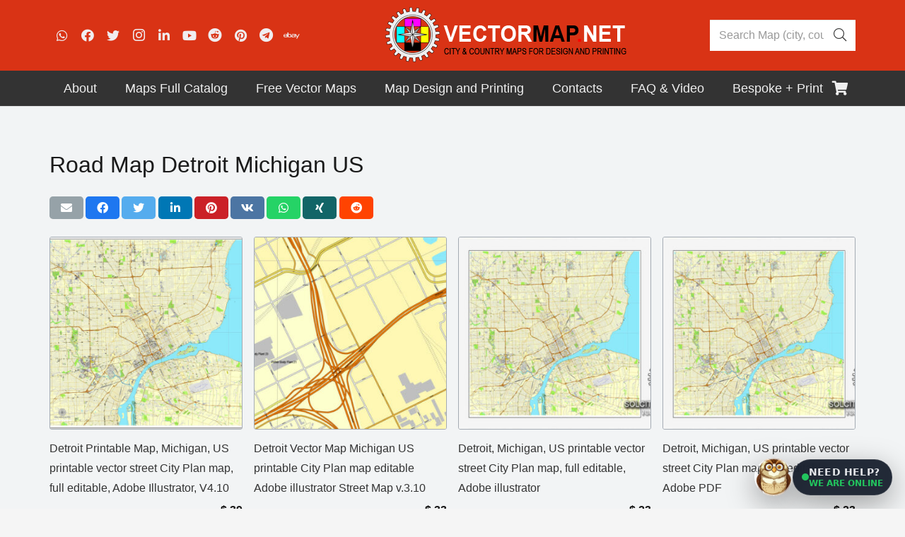

--- FILE ---
content_type: text/html; charset=utf-8
request_url: https://www.google.com/recaptcha/api2/anchor?ar=1&k=6LegsZIqAAAAANPmcieWDAG-20kuhd05Ba6tlZSo&co=aHR0cHM6Ly92ZWN0b3JtYXAubmV0OjQ0Mw..&hl=en&v=7gg7H51Q-naNfhmCP3_R47ho&size=invisible&anchor-ms=20000&execute-ms=30000&cb=w87nznp11ds5
body_size: 49206
content:
<!DOCTYPE HTML><html dir="ltr" lang="en"><head><meta http-equiv="Content-Type" content="text/html; charset=UTF-8">
<meta http-equiv="X-UA-Compatible" content="IE=edge">
<title>reCAPTCHA</title>
<style type="text/css">
/* cyrillic-ext */
@font-face {
  font-family: 'Roboto';
  font-style: normal;
  font-weight: 400;
  font-stretch: 100%;
  src: url(//fonts.gstatic.com/s/roboto/v48/KFO7CnqEu92Fr1ME7kSn66aGLdTylUAMa3GUBHMdazTgWw.woff2) format('woff2');
  unicode-range: U+0460-052F, U+1C80-1C8A, U+20B4, U+2DE0-2DFF, U+A640-A69F, U+FE2E-FE2F;
}
/* cyrillic */
@font-face {
  font-family: 'Roboto';
  font-style: normal;
  font-weight: 400;
  font-stretch: 100%;
  src: url(//fonts.gstatic.com/s/roboto/v48/KFO7CnqEu92Fr1ME7kSn66aGLdTylUAMa3iUBHMdazTgWw.woff2) format('woff2');
  unicode-range: U+0301, U+0400-045F, U+0490-0491, U+04B0-04B1, U+2116;
}
/* greek-ext */
@font-face {
  font-family: 'Roboto';
  font-style: normal;
  font-weight: 400;
  font-stretch: 100%;
  src: url(//fonts.gstatic.com/s/roboto/v48/KFO7CnqEu92Fr1ME7kSn66aGLdTylUAMa3CUBHMdazTgWw.woff2) format('woff2');
  unicode-range: U+1F00-1FFF;
}
/* greek */
@font-face {
  font-family: 'Roboto';
  font-style: normal;
  font-weight: 400;
  font-stretch: 100%;
  src: url(//fonts.gstatic.com/s/roboto/v48/KFO7CnqEu92Fr1ME7kSn66aGLdTylUAMa3-UBHMdazTgWw.woff2) format('woff2');
  unicode-range: U+0370-0377, U+037A-037F, U+0384-038A, U+038C, U+038E-03A1, U+03A3-03FF;
}
/* math */
@font-face {
  font-family: 'Roboto';
  font-style: normal;
  font-weight: 400;
  font-stretch: 100%;
  src: url(//fonts.gstatic.com/s/roboto/v48/KFO7CnqEu92Fr1ME7kSn66aGLdTylUAMawCUBHMdazTgWw.woff2) format('woff2');
  unicode-range: U+0302-0303, U+0305, U+0307-0308, U+0310, U+0312, U+0315, U+031A, U+0326-0327, U+032C, U+032F-0330, U+0332-0333, U+0338, U+033A, U+0346, U+034D, U+0391-03A1, U+03A3-03A9, U+03B1-03C9, U+03D1, U+03D5-03D6, U+03F0-03F1, U+03F4-03F5, U+2016-2017, U+2034-2038, U+203C, U+2040, U+2043, U+2047, U+2050, U+2057, U+205F, U+2070-2071, U+2074-208E, U+2090-209C, U+20D0-20DC, U+20E1, U+20E5-20EF, U+2100-2112, U+2114-2115, U+2117-2121, U+2123-214F, U+2190, U+2192, U+2194-21AE, U+21B0-21E5, U+21F1-21F2, U+21F4-2211, U+2213-2214, U+2216-22FF, U+2308-230B, U+2310, U+2319, U+231C-2321, U+2336-237A, U+237C, U+2395, U+239B-23B7, U+23D0, U+23DC-23E1, U+2474-2475, U+25AF, U+25B3, U+25B7, U+25BD, U+25C1, U+25CA, U+25CC, U+25FB, U+266D-266F, U+27C0-27FF, U+2900-2AFF, U+2B0E-2B11, U+2B30-2B4C, U+2BFE, U+3030, U+FF5B, U+FF5D, U+1D400-1D7FF, U+1EE00-1EEFF;
}
/* symbols */
@font-face {
  font-family: 'Roboto';
  font-style: normal;
  font-weight: 400;
  font-stretch: 100%;
  src: url(//fonts.gstatic.com/s/roboto/v48/KFO7CnqEu92Fr1ME7kSn66aGLdTylUAMaxKUBHMdazTgWw.woff2) format('woff2');
  unicode-range: U+0001-000C, U+000E-001F, U+007F-009F, U+20DD-20E0, U+20E2-20E4, U+2150-218F, U+2190, U+2192, U+2194-2199, U+21AF, U+21E6-21F0, U+21F3, U+2218-2219, U+2299, U+22C4-22C6, U+2300-243F, U+2440-244A, U+2460-24FF, U+25A0-27BF, U+2800-28FF, U+2921-2922, U+2981, U+29BF, U+29EB, U+2B00-2BFF, U+4DC0-4DFF, U+FFF9-FFFB, U+10140-1018E, U+10190-1019C, U+101A0, U+101D0-101FD, U+102E0-102FB, U+10E60-10E7E, U+1D2C0-1D2D3, U+1D2E0-1D37F, U+1F000-1F0FF, U+1F100-1F1AD, U+1F1E6-1F1FF, U+1F30D-1F30F, U+1F315, U+1F31C, U+1F31E, U+1F320-1F32C, U+1F336, U+1F378, U+1F37D, U+1F382, U+1F393-1F39F, U+1F3A7-1F3A8, U+1F3AC-1F3AF, U+1F3C2, U+1F3C4-1F3C6, U+1F3CA-1F3CE, U+1F3D4-1F3E0, U+1F3ED, U+1F3F1-1F3F3, U+1F3F5-1F3F7, U+1F408, U+1F415, U+1F41F, U+1F426, U+1F43F, U+1F441-1F442, U+1F444, U+1F446-1F449, U+1F44C-1F44E, U+1F453, U+1F46A, U+1F47D, U+1F4A3, U+1F4B0, U+1F4B3, U+1F4B9, U+1F4BB, U+1F4BF, U+1F4C8-1F4CB, U+1F4D6, U+1F4DA, U+1F4DF, U+1F4E3-1F4E6, U+1F4EA-1F4ED, U+1F4F7, U+1F4F9-1F4FB, U+1F4FD-1F4FE, U+1F503, U+1F507-1F50B, U+1F50D, U+1F512-1F513, U+1F53E-1F54A, U+1F54F-1F5FA, U+1F610, U+1F650-1F67F, U+1F687, U+1F68D, U+1F691, U+1F694, U+1F698, U+1F6AD, U+1F6B2, U+1F6B9-1F6BA, U+1F6BC, U+1F6C6-1F6CF, U+1F6D3-1F6D7, U+1F6E0-1F6EA, U+1F6F0-1F6F3, U+1F6F7-1F6FC, U+1F700-1F7FF, U+1F800-1F80B, U+1F810-1F847, U+1F850-1F859, U+1F860-1F887, U+1F890-1F8AD, U+1F8B0-1F8BB, U+1F8C0-1F8C1, U+1F900-1F90B, U+1F93B, U+1F946, U+1F984, U+1F996, U+1F9E9, U+1FA00-1FA6F, U+1FA70-1FA7C, U+1FA80-1FA89, U+1FA8F-1FAC6, U+1FACE-1FADC, U+1FADF-1FAE9, U+1FAF0-1FAF8, U+1FB00-1FBFF;
}
/* vietnamese */
@font-face {
  font-family: 'Roboto';
  font-style: normal;
  font-weight: 400;
  font-stretch: 100%;
  src: url(//fonts.gstatic.com/s/roboto/v48/KFO7CnqEu92Fr1ME7kSn66aGLdTylUAMa3OUBHMdazTgWw.woff2) format('woff2');
  unicode-range: U+0102-0103, U+0110-0111, U+0128-0129, U+0168-0169, U+01A0-01A1, U+01AF-01B0, U+0300-0301, U+0303-0304, U+0308-0309, U+0323, U+0329, U+1EA0-1EF9, U+20AB;
}
/* latin-ext */
@font-face {
  font-family: 'Roboto';
  font-style: normal;
  font-weight: 400;
  font-stretch: 100%;
  src: url(//fonts.gstatic.com/s/roboto/v48/KFO7CnqEu92Fr1ME7kSn66aGLdTylUAMa3KUBHMdazTgWw.woff2) format('woff2');
  unicode-range: U+0100-02BA, U+02BD-02C5, U+02C7-02CC, U+02CE-02D7, U+02DD-02FF, U+0304, U+0308, U+0329, U+1D00-1DBF, U+1E00-1E9F, U+1EF2-1EFF, U+2020, U+20A0-20AB, U+20AD-20C0, U+2113, U+2C60-2C7F, U+A720-A7FF;
}
/* latin */
@font-face {
  font-family: 'Roboto';
  font-style: normal;
  font-weight: 400;
  font-stretch: 100%;
  src: url(//fonts.gstatic.com/s/roboto/v48/KFO7CnqEu92Fr1ME7kSn66aGLdTylUAMa3yUBHMdazQ.woff2) format('woff2');
  unicode-range: U+0000-00FF, U+0131, U+0152-0153, U+02BB-02BC, U+02C6, U+02DA, U+02DC, U+0304, U+0308, U+0329, U+2000-206F, U+20AC, U+2122, U+2191, U+2193, U+2212, U+2215, U+FEFF, U+FFFD;
}
/* cyrillic-ext */
@font-face {
  font-family: 'Roboto';
  font-style: normal;
  font-weight: 500;
  font-stretch: 100%;
  src: url(//fonts.gstatic.com/s/roboto/v48/KFO7CnqEu92Fr1ME7kSn66aGLdTylUAMa3GUBHMdazTgWw.woff2) format('woff2');
  unicode-range: U+0460-052F, U+1C80-1C8A, U+20B4, U+2DE0-2DFF, U+A640-A69F, U+FE2E-FE2F;
}
/* cyrillic */
@font-face {
  font-family: 'Roboto';
  font-style: normal;
  font-weight: 500;
  font-stretch: 100%;
  src: url(//fonts.gstatic.com/s/roboto/v48/KFO7CnqEu92Fr1ME7kSn66aGLdTylUAMa3iUBHMdazTgWw.woff2) format('woff2');
  unicode-range: U+0301, U+0400-045F, U+0490-0491, U+04B0-04B1, U+2116;
}
/* greek-ext */
@font-face {
  font-family: 'Roboto';
  font-style: normal;
  font-weight: 500;
  font-stretch: 100%;
  src: url(//fonts.gstatic.com/s/roboto/v48/KFO7CnqEu92Fr1ME7kSn66aGLdTylUAMa3CUBHMdazTgWw.woff2) format('woff2');
  unicode-range: U+1F00-1FFF;
}
/* greek */
@font-face {
  font-family: 'Roboto';
  font-style: normal;
  font-weight: 500;
  font-stretch: 100%;
  src: url(//fonts.gstatic.com/s/roboto/v48/KFO7CnqEu92Fr1ME7kSn66aGLdTylUAMa3-UBHMdazTgWw.woff2) format('woff2');
  unicode-range: U+0370-0377, U+037A-037F, U+0384-038A, U+038C, U+038E-03A1, U+03A3-03FF;
}
/* math */
@font-face {
  font-family: 'Roboto';
  font-style: normal;
  font-weight: 500;
  font-stretch: 100%;
  src: url(//fonts.gstatic.com/s/roboto/v48/KFO7CnqEu92Fr1ME7kSn66aGLdTylUAMawCUBHMdazTgWw.woff2) format('woff2');
  unicode-range: U+0302-0303, U+0305, U+0307-0308, U+0310, U+0312, U+0315, U+031A, U+0326-0327, U+032C, U+032F-0330, U+0332-0333, U+0338, U+033A, U+0346, U+034D, U+0391-03A1, U+03A3-03A9, U+03B1-03C9, U+03D1, U+03D5-03D6, U+03F0-03F1, U+03F4-03F5, U+2016-2017, U+2034-2038, U+203C, U+2040, U+2043, U+2047, U+2050, U+2057, U+205F, U+2070-2071, U+2074-208E, U+2090-209C, U+20D0-20DC, U+20E1, U+20E5-20EF, U+2100-2112, U+2114-2115, U+2117-2121, U+2123-214F, U+2190, U+2192, U+2194-21AE, U+21B0-21E5, U+21F1-21F2, U+21F4-2211, U+2213-2214, U+2216-22FF, U+2308-230B, U+2310, U+2319, U+231C-2321, U+2336-237A, U+237C, U+2395, U+239B-23B7, U+23D0, U+23DC-23E1, U+2474-2475, U+25AF, U+25B3, U+25B7, U+25BD, U+25C1, U+25CA, U+25CC, U+25FB, U+266D-266F, U+27C0-27FF, U+2900-2AFF, U+2B0E-2B11, U+2B30-2B4C, U+2BFE, U+3030, U+FF5B, U+FF5D, U+1D400-1D7FF, U+1EE00-1EEFF;
}
/* symbols */
@font-face {
  font-family: 'Roboto';
  font-style: normal;
  font-weight: 500;
  font-stretch: 100%;
  src: url(//fonts.gstatic.com/s/roboto/v48/KFO7CnqEu92Fr1ME7kSn66aGLdTylUAMaxKUBHMdazTgWw.woff2) format('woff2');
  unicode-range: U+0001-000C, U+000E-001F, U+007F-009F, U+20DD-20E0, U+20E2-20E4, U+2150-218F, U+2190, U+2192, U+2194-2199, U+21AF, U+21E6-21F0, U+21F3, U+2218-2219, U+2299, U+22C4-22C6, U+2300-243F, U+2440-244A, U+2460-24FF, U+25A0-27BF, U+2800-28FF, U+2921-2922, U+2981, U+29BF, U+29EB, U+2B00-2BFF, U+4DC0-4DFF, U+FFF9-FFFB, U+10140-1018E, U+10190-1019C, U+101A0, U+101D0-101FD, U+102E0-102FB, U+10E60-10E7E, U+1D2C0-1D2D3, U+1D2E0-1D37F, U+1F000-1F0FF, U+1F100-1F1AD, U+1F1E6-1F1FF, U+1F30D-1F30F, U+1F315, U+1F31C, U+1F31E, U+1F320-1F32C, U+1F336, U+1F378, U+1F37D, U+1F382, U+1F393-1F39F, U+1F3A7-1F3A8, U+1F3AC-1F3AF, U+1F3C2, U+1F3C4-1F3C6, U+1F3CA-1F3CE, U+1F3D4-1F3E0, U+1F3ED, U+1F3F1-1F3F3, U+1F3F5-1F3F7, U+1F408, U+1F415, U+1F41F, U+1F426, U+1F43F, U+1F441-1F442, U+1F444, U+1F446-1F449, U+1F44C-1F44E, U+1F453, U+1F46A, U+1F47D, U+1F4A3, U+1F4B0, U+1F4B3, U+1F4B9, U+1F4BB, U+1F4BF, U+1F4C8-1F4CB, U+1F4D6, U+1F4DA, U+1F4DF, U+1F4E3-1F4E6, U+1F4EA-1F4ED, U+1F4F7, U+1F4F9-1F4FB, U+1F4FD-1F4FE, U+1F503, U+1F507-1F50B, U+1F50D, U+1F512-1F513, U+1F53E-1F54A, U+1F54F-1F5FA, U+1F610, U+1F650-1F67F, U+1F687, U+1F68D, U+1F691, U+1F694, U+1F698, U+1F6AD, U+1F6B2, U+1F6B9-1F6BA, U+1F6BC, U+1F6C6-1F6CF, U+1F6D3-1F6D7, U+1F6E0-1F6EA, U+1F6F0-1F6F3, U+1F6F7-1F6FC, U+1F700-1F7FF, U+1F800-1F80B, U+1F810-1F847, U+1F850-1F859, U+1F860-1F887, U+1F890-1F8AD, U+1F8B0-1F8BB, U+1F8C0-1F8C1, U+1F900-1F90B, U+1F93B, U+1F946, U+1F984, U+1F996, U+1F9E9, U+1FA00-1FA6F, U+1FA70-1FA7C, U+1FA80-1FA89, U+1FA8F-1FAC6, U+1FACE-1FADC, U+1FADF-1FAE9, U+1FAF0-1FAF8, U+1FB00-1FBFF;
}
/* vietnamese */
@font-face {
  font-family: 'Roboto';
  font-style: normal;
  font-weight: 500;
  font-stretch: 100%;
  src: url(//fonts.gstatic.com/s/roboto/v48/KFO7CnqEu92Fr1ME7kSn66aGLdTylUAMa3OUBHMdazTgWw.woff2) format('woff2');
  unicode-range: U+0102-0103, U+0110-0111, U+0128-0129, U+0168-0169, U+01A0-01A1, U+01AF-01B0, U+0300-0301, U+0303-0304, U+0308-0309, U+0323, U+0329, U+1EA0-1EF9, U+20AB;
}
/* latin-ext */
@font-face {
  font-family: 'Roboto';
  font-style: normal;
  font-weight: 500;
  font-stretch: 100%;
  src: url(//fonts.gstatic.com/s/roboto/v48/KFO7CnqEu92Fr1ME7kSn66aGLdTylUAMa3KUBHMdazTgWw.woff2) format('woff2');
  unicode-range: U+0100-02BA, U+02BD-02C5, U+02C7-02CC, U+02CE-02D7, U+02DD-02FF, U+0304, U+0308, U+0329, U+1D00-1DBF, U+1E00-1E9F, U+1EF2-1EFF, U+2020, U+20A0-20AB, U+20AD-20C0, U+2113, U+2C60-2C7F, U+A720-A7FF;
}
/* latin */
@font-face {
  font-family: 'Roboto';
  font-style: normal;
  font-weight: 500;
  font-stretch: 100%;
  src: url(//fonts.gstatic.com/s/roboto/v48/KFO7CnqEu92Fr1ME7kSn66aGLdTylUAMa3yUBHMdazQ.woff2) format('woff2');
  unicode-range: U+0000-00FF, U+0131, U+0152-0153, U+02BB-02BC, U+02C6, U+02DA, U+02DC, U+0304, U+0308, U+0329, U+2000-206F, U+20AC, U+2122, U+2191, U+2193, U+2212, U+2215, U+FEFF, U+FFFD;
}
/* cyrillic-ext */
@font-face {
  font-family: 'Roboto';
  font-style: normal;
  font-weight: 900;
  font-stretch: 100%;
  src: url(//fonts.gstatic.com/s/roboto/v48/KFO7CnqEu92Fr1ME7kSn66aGLdTylUAMa3GUBHMdazTgWw.woff2) format('woff2');
  unicode-range: U+0460-052F, U+1C80-1C8A, U+20B4, U+2DE0-2DFF, U+A640-A69F, U+FE2E-FE2F;
}
/* cyrillic */
@font-face {
  font-family: 'Roboto';
  font-style: normal;
  font-weight: 900;
  font-stretch: 100%;
  src: url(//fonts.gstatic.com/s/roboto/v48/KFO7CnqEu92Fr1ME7kSn66aGLdTylUAMa3iUBHMdazTgWw.woff2) format('woff2');
  unicode-range: U+0301, U+0400-045F, U+0490-0491, U+04B0-04B1, U+2116;
}
/* greek-ext */
@font-face {
  font-family: 'Roboto';
  font-style: normal;
  font-weight: 900;
  font-stretch: 100%;
  src: url(//fonts.gstatic.com/s/roboto/v48/KFO7CnqEu92Fr1ME7kSn66aGLdTylUAMa3CUBHMdazTgWw.woff2) format('woff2');
  unicode-range: U+1F00-1FFF;
}
/* greek */
@font-face {
  font-family: 'Roboto';
  font-style: normal;
  font-weight: 900;
  font-stretch: 100%;
  src: url(//fonts.gstatic.com/s/roboto/v48/KFO7CnqEu92Fr1ME7kSn66aGLdTylUAMa3-UBHMdazTgWw.woff2) format('woff2');
  unicode-range: U+0370-0377, U+037A-037F, U+0384-038A, U+038C, U+038E-03A1, U+03A3-03FF;
}
/* math */
@font-face {
  font-family: 'Roboto';
  font-style: normal;
  font-weight: 900;
  font-stretch: 100%;
  src: url(//fonts.gstatic.com/s/roboto/v48/KFO7CnqEu92Fr1ME7kSn66aGLdTylUAMawCUBHMdazTgWw.woff2) format('woff2');
  unicode-range: U+0302-0303, U+0305, U+0307-0308, U+0310, U+0312, U+0315, U+031A, U+0326-0327, U+032C, U+032F-0330, U+0332-0333, U+0338, U+033A, U+0346, U+034D, U+0391-03A1, U+03A3-03A9, U+03B1-03C9, U+03D1, U+03D5-03D6, U+03F0-03F1, U+03F4-03F5, U+2016-2017, U+2034-2038, U+203C, U+2040, U+2043, U+2047, U+2050, U+2057, U+205F, U+2070-2071, U+2074-208E, U+2090-209C, U+20D0-20DC, U+20E1, U+20E5-20EF, U+2100-2112, U+2114-2115, U+2117-2121, U+2123-214F, U+2190, U+2192, U+2194-21AE, U+21B0-21E5, U+21F1-21F2, U+21F4-2211, U+2213-2214, U+2216-22FF, U+2308-230B, U+2310, U+2319, U+231C-2321, U+2336-237A, U+237C, U+2395, U+239B-23B7, U+23D0, U+23DC-23E1, U+2474-2475, U+25AF, U+25B3, U+25B7, U+25BD, U+25C1, U+25CA, U+25CC, U+25FB, U+266D-266F, U+27C0-27FF, U+2900-2AFF, U+2B0E-2B11, U+2B30-2B4C, U+2BFE, U+3030, U+FF5B, U+FF5D, U+1D400-1D7FF, U+1EE00-1EEFF;
}
/* symbols */
@font-face {
  font-family: 'Roboto';
  font-style: normal;
  font-weight: 900;
  font-stretch: 100%;
  src: url(//fonts.gstatic.com/s/roboto/v48/KFO7CnqEu92Fr1ME7kSn66aGLdTylUAMaxKUBHMdazTgWw.woff2) format('woff2');
  unicode-range: U+0001-000C, U+000E-001F, U+007F-009F, U+20DD-20E0, U+20E2-20E4, U+2150-218F, U+2190, U+2192, U+2194-2199, U+21AF, U+21E6-21F0, U+21F3, U+2218-2219, U+2299, U+22C4-22C6, U+2300-243F, U+2440-244A, U+2460-24FF, U+25A0-27BF, U+2800-28FF, U+2921-2922, U+2981, U+29BF, U+29EB, U+2B00-2BFF, U+4DC0-4DFF, U+FFF9-FFFB, U+10140-1018E, U+10190-1019C, U+101A0, U+101D0-101FD, U+102E0-102FB, U+10E60-10E7E, U+1D2C0-1D2D3, U+1D2E0-1D37F, U+1F000-1F0FF, U+1F100-1F1AD, U+1F1E6-1F1FF, U+1F30D-1F30F, U+1F315, U+1F31C, U+1F31E, U+1F320-1F32C, U+1F336, U+1F378, U+1F37D, U+1F382, U+1F393-1F39F, U+1F3A7-1F3A8, U+1F3AC-1F3AF, U+1F3C2, U+1F3C4-1F3C6, U+1F3CA-1F3CE, U+1F3D4-1F3E0, U+1F3ED, U+1F3F1-1F3F3, U+1F3F5-1F3F7, U+1F408, U+1F415, U+1F41F, U+1F426, U+1F43F, U+1F441-1F442, U+1F444, U+1F446-1F449, U+1F44C-1F44E, U+1F453, U+1F46A, U+1F47D, U+1F4A3, U+1F4B0, U+1F4B3, U+1F4B9, U+1F4BB, U+1F4BF, U+1F4C8-1F4CB, U+1F4D6, U+1F4DA, U+1F4DF, U+1F4E3-1F4E6, U+1F4EA-1F4ED, U+1F4F7, U+1F4F9-1F4FB, U+1F4FD-1F4FE, U+1F503, U+1F507-1F50B, U+1F50D, U+1F512-1F513, U+1F53E-1F54A, U+1F54F-1F5FA, U+1F610, U+1F650-1F67F, U+1F687, U+1F68D, U+1F691, U+1F694, U+1F698, U+1F6AD, U+1F6B2, U+1F6B9-1F6BA, U+1F6BC, U+1F6C6-1F6CF, U+1F6D3-1F6D7, U+1F6E0-1F6EA, U+1F6F0-1F6F3, U+1F6F7-1F6FC, U+1F700-1F7FF, U+1F800-1F80B, U+1F810-1F847, U+1F850-1F859, U+1F860-1F887, U+1F890-1F8AD, U+1F8B0-1F8BB, U+1F8C0-1F8C1, U+1F900-1F90B, U+1F93B, U+1F946, U+1F984, U+1F996, U+1F9E9, U+1FA00-1FA6F, U+1FA70-1FA7C, U+1FA80-1FA89, U+1FA8F-1FAC6, U+1FACE-1FADC, U+1FADF-1FAE9, U+1FAF0-1FAF8, U+1FB00-1FBFF;
}
/* vietnamese */
@font-face {
  font-family: 'Roboto';
  font-style: normal;
  font-weight: 900;
  font-stretch: 100%;
  src: url(//fonts.gstatic.com/s/roboto/v48/KFO7CnqEu92Fr1ME7kSn66aGLdTylUAMa3OUBHMdazTgWw.woff2) format('woff2');
  unicode-range: U+0102-0103, U+0110-0111, U+0128-0129, U+0168-0169, U+01A0-01A1, U+01AF-01B0, U+0300-0301, U+0303-0304, U+0308-0309, U+0323, U+0329, U+1EA0-1EF9, U+20AB;
}
/* latin-ext */
@font-face {
  font-family: 'Roboto';
  font-style: normal;
  font-weight: 900;
  font-stretch: 100%;
  src: url(//fonts.gstatic.com/s/roboto/v48/KFO7CnqEu92Fr1ME7kSn66aGLdTylUAMa3KUBHMdazTgWw.woff2) format('woff2');
  unicode-range: U+0100-02BA, U+02BD-02C5, U+02C7-02CC, U+02CE-02D7, U+02DD-02FF, U+0304, U+0308, U+0329, U+1D00-1DBF, U+1E00-1E9F, U+1EF2-1EFF, U+2020, U+20A0-20AB, U+20AD-20C0, U+2113, U+2C60-2C7F, U+A720-A7FF;
}
/* latin */
@font-face {
  font-family: 'Roboto';
  font-style: normal;
  font-weight: 900;
  font-stretch: 100%;
  src: url(//fonts.gstatic.com/s/roboto/v48/KFO7CnqEu92Fr1ME7kSn66aGLdTylUAMa3yUBHMdazQ.woff2) format('woff2');
  unicode-range: U+0000-00FF, U+0131, U+0152-0153, U+02BB-02BC, U+02C6, U+02DA, U+02DC, U+0304, U+0308, U+0329, U+2000-206F, U+20AC, U+2122, U+2191, U+2193, U+2212, U+2215, U+FEFF, U+FFFD;
}

</style>
<link rel="stylesheet" type="text/css" href="https://www.gstatic.com/recaptcha/releases/7gg7H51Q-naNfhmCP3_R47ho/styles__ltr.css">
<script nonce="2p95sswdkiGzM0Up-JUH9Q" type="text/javascript">window['__recaptcha_api'] = 'https://www.google.com/recaptcha/api2/';</script>
<script type="text/javascript" src="https://www.gstatic.com/recaptcha/releases/7gg7H51Q-naNfhmCP3_R47ho/recaptcha__en.js" nonce="2p95sswdkiGzM0Up-JUH9Q">
      
    </script></head>
<body><div id="rc-anchor-alert" class="rc-anchor-alert"></div>
<input type="hidden" id="recaptcha-token" value="[base64]">
<script type="text/javascript" nonce="2p95sswdkiGzM0Up-JUH9Q">
      recaptcha.anchor.Main.init("[\x22ainput\x22,[\x22bgdata\x22,\x22\x22,\[base64]/[base64]/[base64]/KE4oMTI0LHYsdi5HKSxMWihsLHYpKTpOKDEyNCx2LGwpLFYpLHYpLFQpKSxGKDE3MSx2KX0scjc9ZnVuY3Rpb24obCl7cmV0dXJuIGx9LEM9ZnVuY3Rpb24obCxWLHYpe04odixsLFYpLFZbYWtdPTI3OTZ9LG49ZnVuY3Rpb24obCxWKXtWLlg9KChWLlg/[base64]/[base64]/[base64]/[base64]/[base64]/[base64]/[base64]/[base64]/[base64]/[base64]/[base64]\\u003d\x22,\[base64]\\u003d\\u003d\x22,\x22GsKQw7hTw4nCu8OAwq1VE8OzwqETPcK4wqrDkMKSw7bCphZ7woDCpgYsG8KJEsK/WcKqw4Bowqwvw7RvVFfCgsOsE33CssK4MF1iw6zDkjwnUjTCiMOjw54dwroWOxR/RsOwwqjDmETDkMOcZsK9YsKGC8OJcm7CrMOJw6XDqSIZw4bDv8KJwqHDpyxTwonCscK/[base64]/VVxBNANzw7XDuzttwpFJwptHw4LDlRhHwr7CsC44wpJhwp9xVQjDk8Khwr1Uw6VeHA9ew6BBw5/CnMKzMxRWBlXDtUDCh8KrwpLDlykGw5QEw5fDix3DgMKew7fCs2Bkw5x+w58PfcKiwrXDvCPDimM6ald+wrHCqwDDgiXCpg1pwqHCszjCrUsOw50/w6fDhCTCoMKmTcKdwovDncOWw6wMGgJdw61nFcKJwqrCrknCucKUw6MtwpHCnsK6w7XCtzlKwqnDsjxJDcOtKQhNwr3Dl8Otw5LDhSlTW8OYO8OZw6dfTsOND05awoUuZ8Ofw5Rbw7YBw7vCpEAhw73Dk8KMw47CkcOdOF8gOMO/GxnDum3DhAllwrrCo8KnwovDniDDhMK0HR3DisKOwp/CqsO6UhvClFHCp3kFwqvDqsKFPsKHe8KVw59RwqnDuMOzwq81w5XCs8KPw53CnyLDsXxuUsO/[base64]/DpGjDu8KDwrM1woTClMOpwr1ZQTZTCsOHZFcHwoHCqxF5WjFhSMOOY8Ouwp/DtAYtwpHDjCh6w6rDuMO3wptVwozCnHTCi0PCnMK3QcKGO8OPw7oewoZrwqXCrMOpe1BXXSPChcKyw55Cw53ClAItw7FeGsKGwrDDi8KyAMK1wovDjcK/w4Mjw5ZqNGthwpEVKTXCl1zDkcOHCF3Cq3LDsxNxD8OtwqDDnEoPwoHCrMK+P19Ow7nDsMOOSsKLMyHDrQPCjB43wplNbAnCq8O1w4QqbE7DpT7DrsOwO2LDh8KgBiNKEcK7Fx54wrnDusOKX2s1w6JvQAEUw7k+PhzDgsKDwp0cJcOLw7/CpcOEADnCnsO8w6PDphXDrMO3w60rw48eElrCjMK7KcO8QzrCiMK7D2zCqsOSw4NcfCMbw5UOFE9dWMOLw7hUwqzCiMOqwqBcQjvCrE0kwpB6w7wyw4E/w7AZw7HCqsOdw58MccOVCBrDr8KcwphCwqzDrFDCn8OHw5cqAVh6w5fChMK7w7hzJht8w5LCv1/[base64]/Dn8OFw47Crh7CgMOyahkVwqlpc38Aw5t9YHDDlAvCpBo0wrxUw5Evw4cowpU5wo7DuTFUScOtw7DDsylKwqrCjXDDk8Keb8Kmw73DksK/[base64]/DjsOvX8KZw6wPwobCm1sQMQ0jFcOkMBwtFMOAIcKjTV/DmS3DoMKxIgNMwpMLw7xfwqPDjsOTV35LG8KNw6XCqCvDuynCj8KIw4HDhkEOb3VxwpV4w5XCtETDuB3CiiBxw7HClULDpQvCnC/DnMK+w4YDw6sDC3jDscO0wqkFw4d8C8Klw5LCusOcwpzCinVBwonCuMO9fcOEwofCjMORwq1hwo3CvMKYw51BwrPCqcObwqAuwpvCqjExwrrCssOSw4hBw5BWw6w8MsK0c0/Dmi3CsMKTwoJEwr7Dk8OaRmHCqcK8wrLCsHtoLsKkwopzwrDCisKlfcK1PxnCvy3CmR/DrWYDOcOOfhbCusKuwosqwr4fYMKDwoLCjhvDlMOJAGvCv1w8IMKEX8K1EFnCqx7Cmm/DgHROcsK7wq/DhQRiKmRrbBZITEtDw65FLifDsXbDjcKHw53ClEYeRWHDjzIKG1/CkMOOw4MhZ8KvWVYFwpRxXE4jw4vDrMOPw4rCtSMhwqZMcBY0wq56w4nCrixwwq5tA8KPwqjClsOsw7oXw5lHCsOFwoDDhMKNEMOXwrvDlWTDqgDCpcOEwrnDujsZGTVowqfDujTDqcKnLS/Cgjdlw4DDkz7DsxdHw4J/wo7DvMOVwrxWwqDChSPDn8OfwowSGS0xwp8TBMK6w5rCvEjDsWDCrBjCncOAw7dXwpjDtsKBwp3Ci3tzbsOHwqvDnMKLwrk+FmrDhcODwpxKfcKMw6nCosOjw4/DkMKEw5vDqynDr8K9wqd2w6xMw7wUIcOGe8Kwwol4GcKHw7jChcOFw7k1ZjkNVivDmWvClmfDokjCnlUlUcKkYMOMJ8KgQz5ww4YTPmDCvivCmcOjH8KNw7DCsz1ww6RULsONCcKDwrR+esK4S8KaMBlBw5F4fwdHScKJw5DDgA3CpS5Ww63Dv8KuZMOKw7/[base64]/Dq8ObFHXDjcOIw4rDkcOnd8KTw49WwpoBNkoTYzMhQEHDsVYlwoURw6bDk8Kgw7fDrMOjDsOPwrELNcK/X8K/w5vDhGoSMQnCkmbDkmDDtMK/w6/DrMOOwrtWw5YFVzDDkijDpUzCpALCrMOaw5tQAsOpwqxhacK/PcOjHcO/w5HCl8KWw7p7wqFiw7PDg2oRw4kqwp7DiyZteMOjR8Oyw7PDisOcVyIjwqXDqBtVXz0RPQnDk8KvT8KoTBgxfMODQ8KewojDqcO2w4jDusKTOGjCicOsbMOrw7rDsMOvelrDj3Vxw43DosK6GjLCtcOaw5nDkVnCpMOzKsO1XcOtSsKqw6rCqcOfDMOHwqR/w7xGBMKqw4ZLwrcaQ2x3w7xVw5HDlcOxw6h5w5/CpcKUwo4Cw4bCuGDCkcOZwqjCtDskQsKfwqXDkwF6wppOdcO3w7wpX8KFJRBdw7gyT8OuMDYFw7EXw6BrwpReaQ8FER3Dl8OUXQXCuCUsw7/ClcKyw6/DsGLDi2nCnsK/[base64]/[base64]/DkQjCvUYRwrDDuCYPw4jCqj7CncOFw6IldgsfKsKnIWTDmMKxwo84STfCqjIEwpLDjcKFfcOTIyTDtSQ+w5MkwoAEBsODOcKJw67CmsOaw4ZMJRgHQHjDlUfDkgvDrsK5w5MrVMO8wo3Dn2poYSDDhBrCmsKDw5/DoxQ/[base64]/[base64]/wprDiDNTU0xmZMO3UsKGCsOpWF0MR8O+wpTCnMOVw6MUT8KRFcKVw6PDksOrC8O/w4zDnVlHGcKUdWQpUcKPwoIpf2rCrcO3w71OYGJnwoNlQ8OywopKSsOkwofDjSYfRX1NwpEbw4pPJC0eBcOufsKmeQvDmcOow5LCq2xtXcOYDVI8wq/DqMKJC8KwfsKGwqdwwonCuRxawocCbhHDgEkDw5kDB3nCr8OZQjJ0elnCrMK8dirDn2bDvzEnABxfw7zCpzjDrDFIwqnDhUI+wqlbwpUOKMOWw4JpNUTDisK5w4NbXBhsaMKqw57DrHhWFyfDnwPCscOGwopdw4XDiBTDoMOiX8OswonCksOgw79Dwph/w7PDhMOMwpJIwqdZw7HCgcOqBcONRMKDTHkTCMKjw73CkMOPOMKSw7nClgzDlcKTXyDDrMOYChlYwph/[base64]/Dm8ODQC4kKcK2OsO4wrhJAsKzw7XCtAzDtxbDjBLCr1l4wrVIcUFYw6PCqsKVRCLDuMKqw4LCo3ZXwot3wpTDpinCqMOWLsKUwqzDmcKaw5HCkWLCgsOiwr9uEmHDkcKZwpbDnRVfw4hzJEDDjwlQN8OWw67DogBvw6BZelnDqcO/Lj56ZWoNwonCu8OtBF/DoChewoUgw7nDj8OiQ8KQN8OEw6BJw45/[base64]/CtAtPw41iwpVPY13CvcOmwr7Dn8OXc8KBGCvCt8KLRWUEwocbGzbCjAnCj2xOT8OodgfDpwfCsMOXw4/CmMOFKnMtwpjCrMK6woozwr0Aw6fDjkvCmsKmw7A6w5Bdw4k3wr18D8OoJ07DocKhwrfDnsOKEsK7w5LDmTcCfMOuWXHDgV87e8ODJ8K/w4trX3JMwo8cwqzCqsOJcVXDmcKaCcOcA8O/w5vChgliY8Kxw7BGCm7CthfCmyjDvsK9w5gJIWTCqcO9w67DijZnRMOww4/[base64]/Cm8OIw5Uvw5Buw51Hb3pnEMK8IwfCo8KeR8OwK20KWB3DvFB0wprDiXlzB8Kzw55JwqJvw5Mpw4lqdFx+LcOKT8Orw6R+wqRbw5LDpcK+HMKxwqpHEjolZMKuw7p1JzYYV0McwrzDncKJIcKEOMOETR/CiCfCoMODDsKPEWF4w7PDqsOSY8O7wpQfGMKxDU7CvsOnw7fCq3fDpi1fw7rDlMOWw7E1PA5wEsONf1PCoULCqWU0w47CkcOTw5zDgArDm3NHADVmR8OLwp94BcOdw4V8woAXGcKjwo3DrsOfw7Qpw5PCsQJOLj/DsMO8w6RxfcK9w6rCgMKMw6jCkE0awqRdaSkPaXIDw6B1w41ow5VoN8KrFsOuw7nDrVwaNMOJw4vDk8O+OFpPw77CulXDn0DDlgTCtcK/SA9PGcO1UcOLw6B9w6TCv1rCocOKw5LCqsO1w70PZ2pqfcOrUybCtcOLdCM9w6tKw7LDo8OFw5DDpMOpwqXCo2pgw6vCvsKswrJbwrHDnQ11wr7Do8Kjw755wr0rIsKSNsOjw6nDs2B0dSBgwqDDucK7wp/ClwnDu0/CpBPCt37CoBnDglUmwrImcATCgMKBw6zChMKcwptKWx3CvMKUw7nDl2x9AsKGw6fCkT9ywr1bQ3ARwpkoCHbDhjkRw5AVaHBtwoXDn3g8wqx9P8KaWTTDoXXCtcODw5/DtcOcRsKVwpRjwp3Ck8K9w6pjAcOBwpbCvsK7I8OvQyXDmMOtASHDgxVRIcKpw4TCncOODcOSYMKiwq7DnmTDsUvCtRLDvArDgMOfCGVTw7h8wrLCv8KZJSnCuXnCqQsLw6vCmsK3MMKUwqMfwqAhwq7CmcOMCMOXCFnCi8Knw5PDmxjDukfDn8KXw751KsOpTXU/RMKnNMKZU8KqM08oD8K3wocZTHjCk8Kff8OPw7k+wpoMR3Rnw4FrwpjDv8K7bMKHwrwqw7fCucKJwoXDnVoOA8K0wo7Dp3fCncKYw4IRwpp4wqnCk8ONw4LCtjdqwrFjwrB7w7/[base64]/[base64]/DqcOoMDrCrBFvNFd4cMKuQ2/[base64]/DrcKcwprDn8K6ExzDnGbDgWTDhcOhQXzCiRBcAEvChXYJwpPCusOpdjvDnhYIw7XCtMKAw6LCrcK6PHxUWFM5HsKnwptxPsO4PUF/[base64]/CkEJCw5Jlw7AHGcKpwrzDvzJ0wpPCmmHDgcKbNMOIwqk5TcK1CXQ4JcO9w4Y9wojCnBfDucOMw5jDrcKewqoFw5zClVjDrMKhFsKqw5DChcKMwpTCtzLCn15gahXCti4zw6Y9w5fCnhnDmMKXw6/[base64]/CkcKMPsO+wq5CXGPDoQjDogwnFMOjwq1WSsKIcSrCk0fDlj9Nw7oIDU3DiMKJwpQ+wrnCj2XDsml8O18hL8K2YndYw4pnFMOUw6N9woRxdDItw54ow6bDhsKCHcOKw7fCtAXDrFlmbkHDt8KICCtEw5nCmSjCl8KpwrQfURfDpMO8LW/[base64]/wpfCoTwJwqhOw6rDrQ7DnSBrO8OBFcOsdw9ywqsiRsKeDsOJZAUxKnPDpx/DpnDCgDfDl8OmaMOawrXDiBVawqN8XcKUIVLCpMOSw7RffnNJw5sBw4pkQsOswq00EHDDmxA7woRJwow4VWY8w53DjcOQf1TCtCvChsKQfMKXOcKgEio4X8KLw4zCn8KpwrVOZ8K1w65+DzYeT3/DlMKFwo1ewqFoEMKgwrFGOhweeQ/Doyoswr7CsMKdwoDCnW9awqNifibDisOcCwJcwo3CgMK4TR5jOE3DpcOmw6F1w47DmsKjV3NfwroZD8ODDcOnS1/DtHdMw659wqvCu8KAZ8Kdcj9Ww5/[base64]/DtMKYCmVnIjjDk8OTwoIEMMKPwo/Cq8OUw5rDrhIEQUPCgcKjwr3DrF0gwpbDq8ONwrEBwp7DmMOiwpPClsK0SRAwwpnCmVHDi08/wqDCjMKGwrYyCsK/w6tWBcKiwrIBLMKrwrPCqsOoVMOlFcKiw6vCmlvCsMKdw650b8O7D8OsIcOOw5LDvsKPSMOhRTDDjAI+w4Zjw7TDisO7G8OeQ8K+EsOWPDUkBQ7CuzbDlcKVQx5sw6sJw7vDvUpzGSfCnD4vX8OrLsKiw5fDisKLwrHCoBPCrn/DlVB2w5TCqyfDsMOTwoPDh1rDssK7woF7w4Rww6Yjw4s0LRXCtTXDu3UTwoHChD5wLsOuwp5vwrtJBsOYw6LCv8OuAsKfwrfDtDHCkj/Cug7DlMK6Jx0DwqBva1cswprDlFcxGQPCncKrN8KvOlPCuMO8S8OyTsKWHVvDmhnChcOia3MZZ8OcT8KzwrLDl0/Cpm4BwprDlcOBVcOTw7jCrX3Ds8Omw4vDr8K6IMOcwqfDnSZTw4xOK8Kjwo3DqVFwMmvDllh9w5/CrsO7esKvw4zDtcKoOsKCw6pJfsOnQ8K6H8KRSXcUwqQ6w61KwrcPwrvDmDMRwpQQFkjCvH4FwpDDhMOmHzoPQlQqfBrCmsKjwqvDvB0rw5ocNUlAR1YhwqsZfwEgGUBWVlnCj20fw5nDhz7DuMKIw5PCp1k/I0kbwrfDqWLCgsOXw6REw5ptwqbDk8KGwrMlTyTCv8KAwokpwrR4wr/CvsOcw7fDlE1afT1sw5xHF10SWzbCusKJwrR2F2djVXIMwoXCunXDr17DuDHChSnCsMOqTBNWw5PDjl0Hw4zChcKbUT3DjcKVK8K5wrJ1H8Ovw7RgHiXDg0nDuUfDjEN5wrNOw7oresKgw6QfwrNiLx14w5bCqDnDogU/w7lCcQ7CmsOVSiAJw7cCcsOTQMOCwpPDucK1V2d6wr0xwqA+L8Otw5IpAsKjw5h5UsKjwqsfecOkwooFBcKMB8KENMO8NcKOKsOWOXLCocKYw5JYw6LDtTPCkz7CtcKiwooyIVYvcVrCnMOTwojCiAPCjsOmYcKeGAg/RcKfwoYPNcORwqgrSsOdwqBHc8O/OsOnw4sMf8K6CcOzwp3CjHNyw483UWHDmkPCvsKrworDoWUuOTDDpMOAwoAkw4jCl8Oyw7HDpX/CkRYyHU8TD8OawqIvZ8OPwoLCj8KFYMKSPsKnwqIGwrzDjFrCsMK6dnckDS7DvMKxL8Orwq3CucKiNgjCqznDvUEow4rCs8Otw7QlwpbCv1nCqFfDsA8eSVhYJ8KmVMO5asOtw74SwoktMyzDnHgxw6FTU1/DhsOJwoZcYMKPwrYFM3tMw4Flw74tEsOkQQzCm0ouX8KUHUoSMsKowocfw5nDn8OiUHfChCrDtDrChMOKMi3Cv8O2w53DnnHDnsOtwprDgThbw4fCoMOSIhpEwp4Zw7wNLQ3Do0J5FMO3wp5Cwr7DkxRhwo10dcOlF8Kvwp7CqcKmwrDCn1cqwrVNwo/DnsO6wpDDlW7Dm8OANMK4wr7CrQp1J1MQOyXCr8KTwqxFw4NQwq8cPsKtf8Kowq7DhBfCkCApw75SGUvDqcKNwo1obUB7AcKgwpUKW8KHTGlBw5IEw4dZOjrCmMOhw7nCqsO4FTFaw7LDrcKGwojDhyrDsG/[base64]/[base64]/CvBg/UXfCvcOSw7QFw7xRwqlxw7R1ahPChXvDlsO8dMOSPsOseD4nwoDCnXcQw6DCsU3Cv8OPbcOnYEPCrMORwrTDtsKqw64Iw5PCrsOrwr/[base64]/wrYSScK/CUxbwpRowrZfO8KUw7vDpUYufcO2SQhGwobDrsOFw4VBw6Y3w5IowrHDsMKDasOACMOxwoBFwqLCql7CssOeHXZQE8ODL8KzDVlyVnPCmcOod8KKw58FGcK2wqRmwpBywqNoZMKQwq/[base64]/w7zDj8K0wpvDmg0+wpjDhsK+KsKZD8O7QR/DmnFqDTzDkUPClinDoigKw61jOcO1w7taCMOAVMK4HMOOwrlLI27DlMKZw4tOOcOywp1PwpvCrUtWw5XDq2p1Z2AEUh7Cr8Okw5tXwqLCtcOjw6BDwprDqnQVwoRSE8K4PMO2NMKmw4nDjcKrCRTDl3EXwoEBw74XwoEFw5xeNsOKw6bCiDonF8OtHT/DsMKPL2TDmkpidWzDnCvDl2TDk8KFwp5MwohVPCvDticwwoLCqMKdw4dBYcK1JzLDmiHDjcORwp8fIsODw48taMOiwojDocK3wqfDr8OuwoV0w4g5X8OnwpINwqbCsztDPcOQw6/CiRBFwrnCmsO5KQdZw7hlwr/[base64]/DgMO8OMO1XMOpw6dMw5MXZsKGYcOmKMKWw7LDpsOxwpTCpcOuNmrClcO+wqd9w6bCkA4AwqNYwoXCvj0iw4PCt0ZiwqTDscK1FQU+FMKBw7hyOXXDjVPDgMKhwpUzwovCllPDqcOJw7MKfTQkwpcew5XCs8K5RcK+wo3DqcK/w7oDw5bCnsO/woYVKcKAwp8Kw47DlgwHDhw1w5LDnGMRw7PCi8KcLcOHwokbFcOXccOrwpkiwrrCvMOAw7PDk0/DtVTCsDPDpl/DhsOnX0LCrMOmw4c0OAzDmi3DnlXCiRjCkBoJwr7DpcOiNHNFwq0Gw47CksOGwo0BUMO/DsKnwpkBwq9/BcKhw6HCn8Kpw60cIcOmchvCuzTDlsKbW1zCigtlAsOJwqMZw47CiMKvACrCugEjIMKuAsKlEiMaw5U3T8OKKMKXQcOXwq8owoN+R8OWwpUiJwhtwrB2SsKPwp1Iw6Rmw6fCqEJIAMOKwoQZw58fw7zCscOawo3Cm8OWbsKZXxMNw5JlJ8OawrzCqQDCisKrwo/Ch8K2DQ/Dow3CqsK0YcO8JEo7FWk/[base64]/eRzDsUdSw4EzTxHDlXE1YMKEw7zCvVnDmGx6cMOnBUPCmjTDhcOie8O+w7XDumkLQ8K2AsKJw78FwoHCoSvCuCFlwrDDi8KuVMK4BcOFw5Y5w6JWR8OwIQQYw5cBUxbDrMKkw591QsO7w4/Duh1KaMOvw67DnMOBw6HDrGowbsKXF8K2wqMWL242woAtw6HDqsO1wpc+U37ChVzDr8Kuw7VZwoxFwo/Cqih2P8OTbUgyw7/[base64]/DisK0w7EXTcOZecKbwqtyUsKOwpVMw4zCuMOoQcOzw7XDi8K9FyPDmwLDvcKsw6HCssKrcnhwKcKJV8OrwrIBwqc+BVoGIRxJwpjCk3/CusKhey/[base64]/[base64]/DmcKqejhDfMODO8OieG7CtcOyw4JBNMOzRRUqw7LCiMOKY8Olw4DCsUXCqWcSZCl4XGrDmcOcwo/Dtl8APMK7H8OXw4vDv8OQNcOWw4stOsOJw60EwppHwpHCrMK/BsKRwrDDhsK9JMO9w5/[base64]/DnsK7KMKpwoYSNlrDvF9xAUjDn8OeNUHDuFTDmVlpwoFIBz/[base64]/[base64]/DhMK/w4rCiMKvVsOdBm0kbsKnZmoYwqjDjsOJw5jDjsO4w6scw7JqAMOkwpDDvirDiWEOw59Uw6pPwqPCiXMBFVFswoFBw53DscKacW0Qd8O9w6AbGW1Awrx/w50FGlokwojCikHDtUQ6f8KMTT3DpMO8HHxXHGPDo8O2wovCnQwKesOCw5zCmSV3UGvCuFfDrW0NwqlFFMKPw7/Cg8KdKAsow7bCp2LCqBNiwp0Hw5DCujcIcUQ5wrDChsOrGsK4VGTClVjDkcKOwqTDmlhVYcKeY1/DtiTCksKuw7o7f2zDr8KdNUE2XwnDn8OgwrpCw6TDs8OOw4jCmMOwwrrCrw3CnkAzByZYw7HCoMO5UTLDg8OPwrJiwpjDocOzwo/ClcO0wqzCs8OvwqPCmsKHS8OwdcKuw4/[base64]/DgSLDpcK6C8OYw7XDncKewp0BchnCt0zDkwszw4RFwprDoMK9w7nCkMKQw4vDqC0tccK0Zhd3TG/CumEMwqjCpk7CtlfDmMONwpBDwppbbcK/J8OdTsO/wqphRk/CjcKIwo8JHcO4ZB/CusOowp3DvsOwCBPCtiJcQ8Klw6PCqXDCmXfCmB3CrMKDKcOGw5BnYsOwdA4WGsOSw7HDusKOwol4dV7DmsOswq/Crl3DiTvDrGIiNcOcQ8OCwoLCmsOXwoPDqgvDuMKFScKODF7Dt8K4wppKZXLCj0PCtMKXWFYrw5xpwrpfw4FEwrPCvcOKbcK0w57DhsOICE0Nwox5w48TTMKJDzVhw41dw7nCkMKVZwFYNsOUwrDChsOewojCphwgCsOqB8KAGyM6U3nCrEkEw7/[base64]/CpsOadV7Ciy/DrsOnMMOfGMKVw4/Dn8ODwrcZw7LDtMObenjDqhzCi0HDjn1dwoPChxMbRVoxK8O3P8Kpw6vDtMKlNsOgwplFCMOowofCg8OXw6PDsMOjwp/[base64]/w60gwrfCqcOEBsOGwplDQVJsw4PDjlLDvMK3QlpCwo3CpDgSMcKmdQ0QGixHEMOLwprDr8KXW8Kgwr/DhRLDiT7DvTEtworDrBHDjwnCusOYXFJ+wojCuxvDiDnCpcKvSDQBecKxw5JMLA/[base64]/w7zCscO3HsKbw6TCvQPCvTHClEApfsKMTgsOw7DCgSZUdsKlwrPCsUTCrn4wwpYpw785MRLCoGTDh2fDmCXDrQPDtw/[base64]/CvcKaw4rDrMKaJWXDlTIjwoEmw7Rtw7BgwoRrR8KLKmknGl7CgsKaw7Rfw74NCsOFwoRpw7vDilPCvsKwa8Krw5HCnsOwMcKewojCmsO0YMOLQMKkw73DssOnwpsWw7cVwq3DuF4mwrDDmhXDiMKNwq9Ww6nCqMOzUHvCnMK+SgXDqW/CjcKwOhXDkcOjw6XDuHomwpZwwqIHHMKtU01vbnZHwqhuw6DCqz8JEsKSKMKVKMOzw4fCksOJWlzCusOpasKyCMOqwqYrw40uwpDCtsKiwqxzw5/[base64]/T1xmNcODJ3LCh8O9wrbCtBzCjMO1AHl/wrFAwqcEDgrCoBXCi8Opw7Ukw6jDlhrDngFZwovDkxwdB2U7wowewprDtcOLwrMow4AcbsOvclkyfQ8aQnHCqMKJw5RMwosnw57ChcO0DsKsWsK8OV3Cj0HDr8ONYQgjMUZJwr5yKH3DmMKid8K2wqHDiVvCksKIwrvDg8OQwrDDuQPDmsKaSA/CmsKwwqjDscOjw5bDu8OGZSzCrmrCl8KXwpDDicKNccKkw5/DrRklDB5cfsOidWlkN8KuRMOOC0FGw4bCrMOldMKyUV04w4bDnUoWwpwcHcKSwqHCpWk3w5IkE8KNw6TCp8OCwo/[base64]/[base64]/Cp2UOchBjw5TDmAzDl1VXRBEdEjUmw6fCgyZ4JzR4TsKow55zw6rCpMOEY8Ofw6JNMsO3TcK9ckYtw43DoVTCqcK4w4PCpCrCvH/Cu21Jdg9wOiwtf8KIwpRQwp9GCTAiw7rCgxscw7jCjyY0wog7IxXCuEQUwprCkMK4wqtqKVXCrGTDs8KnHcKGwr7Dol9iDsKewqTCscKjB1F4w4/CrsOREMO7woDDuHnDhU9+C8K/[base64]/CjsKgw5lrEcOqwojDtERyLcK8AmzCr3XCgFttwpXCmsKGEUhAw4vDrxvCocO1E8KLw5wZwpc2w7ogacOGM8Khw6zDssK2CAhSw5fDjsKnw5MLU8OKw4jCiQnChsO9wrkaw5DDicONwqXDv8KmwpDDrsK1w5cKw7fDucO/M1Znb8OlwrHCjsOvwoouYzEiwqNOQ1zCpw/Dp8OXw47CkMKUUcKDZlPDniVpwqd4w49wwp/CpQLDhMOHZBjDrUrDisKuwpHDh0XDlX/DuMKrwqpmalPCr3Upwp58w51Cw59qDsObIAN0w4PCksORw4LCvTjChAnCv3jCq3vCuxxcWsOIAAUWJMKDw7/[base64]/wpBbClTDpsKLwrrDm2LCgcOdd8KMw7jCucK2WcKISMObXDfDt8OvdGvDv8KBScOadEfCgsOgZcOgw7VJQ8Klw57CsX9bw6o0JBMywoTDimfDscKawoPDpMKNTAlpwqPCi8OOwofCnybDpQVAw6gvD8K8McOhwq/DgMOZwrLDjErDp8OQU8KlesKtwqDDpjgYSXcoXcKMcMObGMK3wofDn8Ojw4MCwr1owrLDiVMYwrTCj0vClkbCnVnCiEEFw6DDjMKuG8Kaw4NBSho5wrXCjMOhIFfCjjNSw4k0wrRdFMODJ2k+QcOpFl/ClUdjw7Q+w5DDvcOZfsOGM8OywqEqw63CkMOlPMKjTsKtZcKfGHw8wrTDsMKKCT/Cn0bCv8KlY3Befg4kXhnCisO4ZcOcwoJnTcKxw6ZARHrDuD3DsHvCuybDrsOJWjfCocOhF8Kfwrw/QcKzfQvCqsKuaxIHdsO/ZgxFw6JQdMKmZwPDsMO8wonCsj1rBcKaVQQswqgow7/CkMOoK8KmWMKLw61WwonDgsKxw7TDtXMxHsOpwoJmwp3Dq0MIwp3DiRrCmsKawoU2wr/DohHDvRE9w4BcYsKGw5zCrU/Dt8KKwrTDi8OZw5VDLcOxw5QMM8KVDcKLDMObwq7DqQJJw7daRHgxL0QCTC/Dv8KdK1fCqMOEOcOww7DCsEHDscOuekw/[base64]/CsKJwpRlw5fDv8OaPGHDgiHDkzbClxLDvR/DnFjCtVTCkMKRE8ORC8K8QsOdQ2bCiyJcwrTCkUIQFHsEFlPDhUDCkj/[base64]/Dj8Orw57DjEVgZcKyJcK6w7N9wo3Cu8Kcw4EaRzgBw47DpkpRIRvCpE9AE8Kaw4s3worCizZmwrjDhAnDm8OSw5DDg8Oyw4vCssKTwoFSZMKPMCbCjsOuNcKqd8Ksw6AYworDvG4jwqTDqUVww6fDoEVhWlXDsxTDscK1wpHCtsOzw7l/Tyd2w6rDv8K7TsKGwoVfwpfDqcKwwqbDicO8a8O+w6TCqBolwog5TgU0w6oxeMOtUSVIw5A1wrrCk34Pw7vCi8KgLzIIdS7Dug7Cs8Oyw7nCkMOwwrhqJWZAwpPDmjXDkMOVQmUsw57CnMKpw6dCbXQKwr/DjFjCjsONwqB0RsOsScKtwr7DrW/DscOCwoJWwqsUKcOLw6xLZcKGw4DCqMKTwrfCkUDDs8KQwqpNwrVGwqdeecKHw7JKwrfDkD5oBmbDkMORw5kuRQoGw73Dgi3CgMKHw7M6w73Dpx/Diw9oT0TDiXTDn2IwKnHDkzHCm8OBwqnChsOPw41WQcOCc8K/w47DnwTCulXCmD3Dqx/DuF/CjcOywqx/wo0ww5l0bXrClcKZw4bCpcK8w6HCuWLDmMKew7lIGREKwoIrw6sZVQ/CosKAw7MNw6F9bzPDq8O9PMKfMwV6wrZ7DhDCrcKLw5jCvcOxWFTDgh7CtsOLJ8OaLcKhwpHCs8OXLB8QwoXCv8OIFsK3TGjDgyXDpsKMw6kfIDfDmRjCosOuwpjDskQ9MsOSw4Mdw4QswpMKOjtOJE0bw4/DrzsrDcKSwrZywqNowqrCmsObw4/[base64]/[base64]/CoQAPwqFvMhDCvMOrw6DDq8KMbMKvwpPCkB/DvHhbcgLChjUkeEpnwpnDhcObL8Khw7UDw6/CsXLCq8OGB0bCnsOgwrXCsWoBw4dFwp7CnGzDgcOOwrNZwpsiFzDDrxPCkcOdw40fw5rDncKpw77Cl8OBIhknwr7DoDhrYEPCsMK9K8OUF8KDwp1ca8KUJcK/wqEnc35HHkVUwobDr1nCmXQdAcOVNXLDh8KqKVbCoMKUHMOCw6l7L2/[base64]/Dp34ZwqlMw7xmw5zCiTnCjjnCtsOfcnTCjivDksK1J8KEFQRWDl3Di2xswrPClcKSw5/CvcOQwpLDuiHCu0TDtlLDqxHDgMKsBMKSwpgKwpV/[base64]/DvMKxLUUowqvCuMKNWcO+TDrDoUrCjcKwRcKjLMOuWcOuwrUDw5HDlUNaw78lEsOcw7DDncOUXFEgw5DCqMOOXsK3KmUXwpg1dMOuw5NUMcKqPsOkwpkRw6jCjFQCP8KXJcKqOGvCl8OVR8O8wrvCrQI/NG1YLFwqHC8Kw6rDiwtURMOuwpLDtMOmw4nDgMOWVMKmwqPDjsOsw4LDmVx/JsOfOVvDksO/w5FTw5HDmMOIY8KdZznCgC3CkE0ww7rDjcKNwqNuOWh5NMKcDg/[base64]/[base64]/DucK4D8KhYRYndsOFwoMbeFJ2WnvDv8Oww48VwpDDuAbDnlRCQHtYwqhcwqnDsMOUwp4ww4/CkzTCs8OdMMOgwqnDkMOcT0jDoV/DjsO0w68wbAlGw6cjwqUtwoXCkXjDkSApPMO+bC5MwovCvDHCkMOyNMKkAsOSAcKRw4rChcK6w6R/HRFJw4nDiMOEw7rDicKDw4gvZ8KMecOXw6w8wqHDj2bCs8K3w4/CjkLDhFVkFS/DssKcw4o3w7jCnnbCjMO3acKRJMK5w6LDtsO8w555w4PCvzrCqsKuw6TCpUbCpMOLMcOKB8OqUDbCq8KlasKrIF1Xwq9Gw6LDuQ7Do8OAw4JdwrQlXmtHw5jDpMOqw5HDnsOcwrfDq8Kow7UWwpdSEMKuTMOyw7/CrsK1w5XDhcKPwq8jw7jDmyV+V3cNcMOuw6Q7w6DCkHzDpCLDlcOHwozDixjCvMOLwrVTw5/DkzTDqmAew65XQ8KHfcOCImzCscKMw6RPIcKoDEs8ccOGwp9Wwo3Din/DqcKmwq4/[base64]/w6sMw5bDicOAXsO0K2XDrMOMQMOmVcKow5XCtMK2cDJ6b8O7w6fDp33CiVYCwocXaMK+wpvCtsOMNQg4W8Oww4rDlm0zcsKvwr3Cp3/CssOGwoxnPlltwqHDtVvCt8OSwqs+w5PCpsOhwovDoRt+QULDgcKJAsOUw4XCt8Kxwr9rw5vCgcKNbG/DoMKHIwXCoMKdcifCngDChMKEeDXCsj/DosKPw41IYsOCaMK4AsK0KQvDusOfacOhHcOrQcKJwoXDr8K8fjNQw4bCncOiNVDCpMOoS8K/KcOTw6Y5wrVpcsORwpLDhcKwPcO+PxHCtn/ClMOVw6sGwotUw7d1w6HCuAPDqUXCumTCmxLDpsKOU8O5woXDscK2w73Dm8Ocwq/DlEw8DsOLeG3Crh83w5jDr0ZXw6I9GFfCokjCh3XCocOLZcOpI8O/c8OkQwtbC1M0wrN1DcKBw4fChn0iw7smw4/DvMK8a8KBw755w5bDnTXCvhsaLSLDlRbCmxESwqpXw6ALYl3CrMOEwofCpsOFw4Egw6bDm8OvwrldwpUHEMO4C8ODSsO/YsORwrvClsOjw53ClMKLCBBgDDclw6HDn8OxI3zCs2JdWMO0IcOxw5/Cl8KuH8OFUsKOwonDp8KBwrDDksOIBjtew6JEwpwCKcOwJ8O8fcKZw55XacK7XhHDv0rDpMOmw6xWaVTDuTbCsMK9PcOMScOVSMO+w6t2KMKWQiMSVC/DlETDncK+w6l7C0vDvDgtdChjdTcfJ8KkworCmsO1XMODD0kvP1bCsMOVR8OaLsK7woEid8OvwrNMO8K9wpQZblohGSs0TlpnUMO7BQ/DrXzCrxdNwrx6woTChsObBk13w7hlYsO1worCicKBw5PCrsOSw6zDtcObBsOywoEUwqHCrg7Dq8K7bcOKfcOASAzDv2NQw50wL8OMwonDhGtBw7RcHMOjCVzDhcK2w6JNwp/Dn0siw6LDpwBcw4fDvycqwqYgw7tCNXDDncO+HMKyw4gMwo7Dr8O/[base64]/DocOEZVksfTjDmlLDlcOxwroWwpDDlMKiwroEw7kxw7/CtADDvcKkQwfCmBvCsDQbw4vDj8ODw4dNc8O+w4bDmEZhw7LCtMKSw4I6w5HCtThYNsOAGhXCk8OTZ8Olw5ohwpluBknCvMKPIzDDtkIWwpM1CcOHw7fDpi/Cr8KtwpQQw5PDjwYSwrkfw6zCvTPDjUTDu8KFw7HCvz3DhMOxwoLCs8OtwqAZw7PDiA9JdWpOw7pTZcO9P8OkOsKWw6Mmdn/DuF/Djy3CrsKQbl/[base64]/wqJqwqoywo7CtiFiZRQJwpNuNsKZJ2QIwoPCv2UOMj3Ct8KqT8ONwpsFw5jChMO0acO7w6PDrsKyTCfDmsKqSsOuw6DCtFxKwpUSw77DssKyIn4QwprDhRUOw57Cg2jCs2A7alzCpcKQw57CvjZfw7jDs8KVIH1mwrHDshI1w6jCuVYFw7/CgsKvasKYw5N1w5YnWcODPhLCrcKxQMO1bB3DsWJ7HGxoPGnDm008RXfDrcOwV30/w75rw6kMJ380GsONwprColHCk8OZYBvCvcKGEmgywp1xw6NsWMKxMMOdwqdEwonCkcOBw6Qbwqpowr0yPQzDpnTDqMKrBBIqw7LCtm/CssOCwrxMHsOfw4zDqmQJUsOHfHXDsMKCYMKUwqZ5w6Jdw4Yvw5oUIsKCcXobw7Rxw6nCgsKeejMewp7CuFIEX8Kkw7nCg8KAw5ISHjDDmMKqa8KlQh/Dl3fDsF/[base64]/DhcOzw5jDucKnS8OlwoBxIXMIQm/ClEfCpWlYw6/Du8OMWiAZEsOAwrvCp03CrgtdwrLDpHZEccKHMFDCgDTCsMKlL8OcPQ7DgsOjV8K8P8Kmw7vDuSMyHFjDsnlqwr9/[base64]/Cthhow7XDjcKIwqVmU1xDwpzDijfCh3JIw4vDmhjDjx5Tw6jDsgDCkUMew4XChxvCgcOwMMKnDA\\u003d\\u003d\x22],null,[\x22conf\x22,null,\x226LegsZIqAAAAANPmcieWDAG-20kuhd05Ba6tlZSo\x22,0,null,null,null,1,[21,125,63,73,95,87,41,43,42,83,102,105,109,121],[-1442069,374],0,null,null,null,null,0,null,0,null,700,1,null,0,\[base64]/tzcYADoGZWF6dTZkEg4Iiv2INxgAOgVNZklJNBoZCAMSFR0U8JfjNw7/vqUGGcSdCRmc4owCGQ\\u003d\\u003d\x22,0,0,null,null,1,null,0,0],\x22https://vectormap.net:443\x22,null,[3,1,1],null,null,null,1,3600,[\x22https://www.google.com/intl/en/policies/privacy/\x22,\x22https://www.google.com/intl/en/policies/terms/\x22],\x22AjyioXDUNgzalAZ4qEZUtyDGa/xxKU4hIjnPcjkVKeQ\\u003d\x22,1,0,null,1,1767195505218,0,0,[33],null,[82,67],\x22RC-JI2xW9KDgmwAsw\x22,null,null,null,null,null,\x220dAFcWeA5uSCTVN0as-2Gp0Dzf8q4_j4DQPvPP3zGF7qkusSzaMnEyQoLq4oWb-2uKloSGs1YmjJDIIkSCEk44lDpYjITijeDsyQ\x22,1767278305212]");
    </script></body></html>